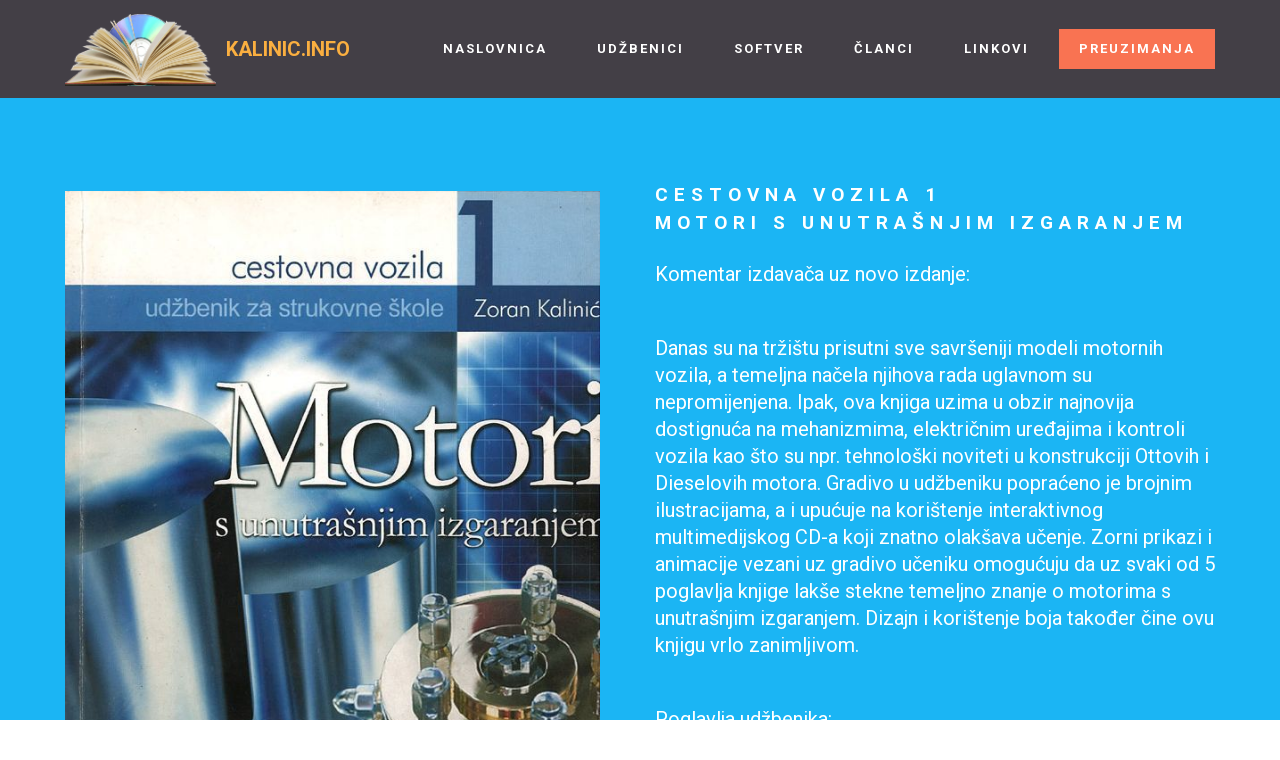

--- FILE ---
content_type: text/html
request_url: https://www.kalinic.info/2_2_cv1_motori.html
body_size: 5724
content:
<!DOCTYPE html>
<html  >
<head>
  <!-- Site made with Mobirise Website Builder v6.0.1, https://mobirise.com -->
  <meta charset="UTF-8">
  <meta http-equiv="X-UA-Compatible" content="IE=edge">
  <meta name="generator" content="Mobirise v6.0.1, mobirise.com">
  <meta name="viewport" content="width=device-width, initial-scale=1, minimum-scale=1">
  <link rel="shortcut icon" href="assets/images/cdbook.gif" type="image/x-icon">
  <meta name="description" content="Zoran Kalinić: Udžbenici i softver za nastavu za strukovne škole u strojarskoj struci - Cestovna vozila 1 - Motori s unutrašnjim izgaranjem">
  
  
  <title>Zoran Kalinić - Cestovna vozila 1 - Motori s unutrašnjim izgaranjem</title>
  <link rel="stylesheet" href="https://fonts.googleapis.com/css?family=Roboto:700,400&subset=cyrillic,latin,greek,vietnamese">
  <link rel="stylesheet" href="assets/bootstrap/css/bootstrap.min.css">
  <link rel="stylesheet" href="assets/mobirise/css/style.css">
  <link rel="preload" as="style" href="assets/mobirise/css/mbr-additional.css?v=FpNVrH"><link rel="stylesheet" href="assets/mobirise/css/mbr-additional.css?v=FpNVrH" type="text/css">

  
  
  
</head>
<body>
  
  <section class="mbr-navbar mbr-navbar--freeze mbr-navbar--absolute mbr-navbar--sticky mbr-navbar--auto-collapse" id="ext_menu-52" data-rv-view="88">
    <div class="mbr-navbar__section mbr-section">
        <div class="mbr-section__container container">
            <div class="mbr-navbar__container">
                <div class="mbr-navbar__column mbr-navbar__column--s mbr-navbar__brand">
                    <span class="mbr-navbar__brand-link mbr-brand mbr-brand--inline">
                        <span class="mbr-brand__logo"><a href="http://www.kalinic.info/"><img src="assets/images/cdbook.gif" class="mbr-navbar__brand-img mbr-brand__img" alt="kalinic.info" title="Udžbenici i softver za nastavu"></a></span>
                        <span class="mbr-brand__name"><a class="mbr-brand__name text-warning" href="http://www.kalinic.info/">KALINIC.INFO</a></span>
                    </span>
                </div>
                <div class="mbr-navbar__hamburger mbr-hamburger"><span class="mbr-hamburger__line"></span></div>
                <div class="mbr-navbar__column mbr-navbar__menu">
                    <nav class="mbr-navbar__menu-box mbr-navbar__menu-box--inline-right">
                        <div class="mbr-navbar__column">
                            <ul class="mbr-navbar__items mbr-navbar__items--right float-left mbr-buttons mbr-buttons--freeze mbr-buttons--right btn-decorator mbr-buttons--active"><li class="mbr-navbar__item"><a class="mbr-buttons__link btn text-white" href="index.html">NASLOVNICA</a></li><li class="mbr-navbar__item"><a class="mbr-buttons__link btn text-white" href="udzbenici.html">UDŽBENICI</a></li> <li class="mbr-navbar__item"><a class="mbr-buttons__link btn text-white" href="softver.html">SOFTVER</a></li> <li class="mbr-navbar__item"><a class="mbr-buttons__link btn text-white" href="clanci.html">ČLANCI</a></li> <li class="mbr-navbar__item"><a class="mbr-buttons__link btn text-white" href="links.html">LINKOVI</a></li></ul>                            
                            <ul class="mbr-navbar__items mbr-navbar__items--right mbr-buttons mbr-buttons--freeze mbr-buttons--right btn-inverse mbr-buttons--active"><li class="mbr-navbar__item"><a class="mbr-buttons__btn btn btn-danger" href="preuzimanja.html">PREUZIMANJA</a></li>   </ul>
                        </div>
                    </nav>
                </div>
            </div>
        </div>
    </div>
</section>

<section class="mbr-section mbr-section--relative mbr-after-navbar" id="msg-box4-50" data-rv-view="90" style="background-color: rgb(27, 181, 244);">
    
    <div class="mbr-section__container mbr-section__container--isolated container" style="padding-top: 93px; padding-bottom: 93px;">
        <div class="row">
            <div class="mbr-box mbr-box--fixed mbr-box--adapted">
                <div class="mbr-box__magnet mbr-box__magnet--top-right mbr-section__left col-sm-6 image-size" style="width: 50%;">
                    <figure class="mbr-figure mbr-figure--adapted mbr-figure--caption-inside-bottom mbr-figure--full-width"><img src="assets/images/cv1-600x888-51.jpg" class="mbr-figure__img" alt="Motori SUI" title="Motori s unutrašnjim izgaranjem"></figure>
                </div>
                <div class="mbr-box__magnet mbr-class-mbr-box__magnet--center-left col-sm-6 content-size mbr-section__right">
                    <div class="mbr-section__container mbr-section__container--middle">
                        <div class="mbr-header mbr-header--auto-align mbr-header--wysiwyg">
                            <h3 class="mbr-header__text">CESTOVNA VOZILA 1<br>MOTORI S UNUTRAŠNJIM IZGARANJEM</h3>
                            
                        </div>
                    </div>
                    <div class="mbr-section__container mbr-section__container--middle">
                        <div class="mbr-article mbr-article--auto-align mbr-article--wysiwyg"><p>Komentar izdavača uz novo izdanje:</p><p><br></p><p>Danas su na tržištu prisutni sve savršeniji modeli motornih vozila, a temeljna načela njihova rada uglavnom su nepromijenjena. Ipak, ova knjiga uzima u obzir najnovija dostignuća na mehanizmima, električnim uređajima i kontroli vozila kao što su npr. tehnološki noviteti u konstrukciji Ottovih i Dieselovih motora. Gradivo u udžbeniku popraćeno je brojnim ilustracijama, a i upućuje na korištenje interaktivnog multimedijskog CD-a koji znatno olakšava učenje. Zorni prikazi i animacije vezani uz gradivo učeniku omogućuju da uz svaki od 5 poglavlja knjige lakše stekne temeljno znanje o motorima s unutrašnjim izgaranjem. Dizajn i korištenje boja također čine ovu knjigu vrlo zanimljivom.</p><p><br></p><p>Poglavlja udžbenika:</p><p>I. TOPLINA</p><p>II. MOTOR S UNUTRAŠNJIM IZGARANJEM</p><p>III. GORIVA I IZGARANJE</p><p>IV. ČETVEROTAKTNI OTO MOTOR</p><p>V. ČETVEROTAKTNI DIZEL MOTOR</p><p><em><strong><br></strong></em></p><ul><li><em><strong><a href="https://www.kalinic.info/za_profesore/ANIMA.zip" class="text-primary">Preuzmite besplatno softver za nastavu</a></strong></em><br></li></ul><p><br></p></div>
                    </div>
                    <div class="mbr-section__container">
                        <div class="mbr-buttons mbr-buttons--auto-align btn-inverse"><a class="mbr-buttons__btn btn btn-lg btn-default" href="2_2_cv1_motori_CD.html">PREGLEDAJ CD</a> <a class="mbr-buttons__btn btn btn-lg btn-warning" href="https://shop.skolskaknjiga.hr/search.php?search_query=Kalini%C4%87" target="_blank">KUPI UDŽBENIK</a> </div>
                    </div>
                </div>
                
            </div>
        </div>
    </div>
</section>

<section class="mbr-section mbr-section--relative mbr-section--fixed-size" id="content5-51" data-rv-view="93" style="background-color: rgb(38, 80, 128);">
    
    <div class="mbr-section__container container mbr-section__container--first" style="padding-top: 93px;">
        <div class="mbr-header mbr-header--wysiwyg row">
            <div class="col-sm-8 col-sm-offset-2">
                <h3 class="mbr-header__text">SADRŽAJ</h3>
                
            </div>
        </div>
    </div>
    <div class="mbr-section__container container mbr-section__container--middle">
        <div class="row">
            <div class="mbr-article mbr-article--wysiwyg col-sm-8 col-sm-offset-2"><p>I. TOPLINA</p><p><br></p><p>&nbsp; &nbsp; 1. Osnovni pojmovi i definicije</p><p>&nbsp; &nbsp; 2. Agregatna stanja</p><p>&nbsp; &nbsp; ... 2.1 Promjene agregatnih stanja</p><p>&nbsp; &nbsp; 3. Pare i plinovi</p><p>&nbsp; &nbsp; 4. Veličine stanja</p><p>&nbsp; &nbsp; ...4.1 Tlak</p><p>&nbsp; &nbsp; ...4.2 Temperatura</p><p>&nbsp; &nbsp; ...4.3 Volumen (obujam)</p><p>&nbsp; &nbsp; 5. Jednadžba stanja plina (opći plinski zakon)</p><p>&nbsp; &nbsp; ...5.1 Boyle-Mariotteov zakon</p><p>&nbsp; &nbsp; ...5.2 Gay-Lussacov zakon</p><p>&nbsp; &nbsp; 6. Promjene stanja idealnih plinova</p><p>&nbsp; &nbsp; ...6.1 p - V dijagram</p><p>&nbsp; &nbsp; ...6.2 Promjena stanja pri stalnom obujmu</p><p>&nbsp; &nbsp; ...6.3 Promjena stanja pri stalnom tlaku</p><p>&nbsp; &nbsp; ...6.4 Promjena stanja pri stalnoj temperaturi</p><p>&nbsp; &nbsp; ...6.5 promjena stanja bez izmjene topline</p><p>&nbsp; &nbsp; ...6.6 Politropska promjena stanja</p><p><br></p><p>II. MOTOR S UNUTRAŠNJIM IZGARANJEM</p><p><br></p><p>&nbsp; &nbsp; 1.Transformacija energije</p><p>&nbsp; &nbsp; 2. Osnovni dijelovi motora SUI</p><p>&nbsp; &nbsp; 3. Kutovi koljenastog vratila i krajnji položaji klipa</p><p>&nbsp; &nbsp; 4. Vrste motora SUI</p><p>&nbsp; &nbsp; 5. Taktovi rada četverotaktnih motora SUI</p><p>&nbsp; &nbsp; ...5.1 Taktovi četverotaktnog Oto motora i njegov idealni p-V dijagram</p><p>&nbsp; &nbsp; ...5.2 Taktovi četverotaktnog Dizel motora i njegov idealni p-V dijagram</p><p>&nbsp; &nbsp; ...5.3 Princip rada dvotaktnog benzinskog motora i njegov p-V dijagram</p><p>&nbsp; &nbsp; ...5.4 Princip rada četverotaktnog Vankel motora</p><p><br></p><p>III. GORIVA I IZGARANJE</p><p><br></p><p>&nbsp; &nbsp; 1. Osnovna svojstva goriva</p><p>&nbsp; &nbsp; ...Toplinska vrijednost goriva</p><p>&nbsp; &nbsp; ...Temperatura samozapaljenja</p><p>&nbsp; &nbsp; ...Temperatura skrućivanja</p><p>&nbsp; &nbsp; ...Toplina isparavanja</p><p>&nbsp; &nbsp; ...Gustoća goriva</p><p>&nbsp; &nbsp; ...Oktanski broj</p><p>&nbsp; &nbsp; ...Cetanski broj</p><p>&nbsp; &nbsp; ...Potrebna količina zraka za izgaranje goriva</p><p>&nbsp; &nbsp; ...Brzina izgaranja smjese goriva i zraka i detonativno izgaranje</p><p>&nbsp; &nbsp; 2. Goriva za motore SUI</p><p>&nbsp; &nbsp; ...Benzin</p><p>&nbsp; &nbsp; ...Petrolej</p><p>&nbsp; &nbsp; ...Benzen</p><p>&nbsp; &nbsp; ...Alkohol</p><p>&nbsp; &nbsp; ...Metan (Zemni plin, Tekući prirodni plin ili Stlačeni prirodni plin)</p><p>&nbsp; &nbsp; ...Tekući naftni plin (TNP)</p><p>&nbsp; &nbsp; ...Plinsko ulje ( Dizel gorivo)</p><p>&nbsp; &nbsp; 3. Ispušni plinovi</p><p>&nbsp; &nbsp; ...3.1 Sastav ispušnih plinova</p><p>&nbsp; &nbsp; ...3.2 Mjere za smanjenje emisije štetnih plinova</p><p>&nbsp; &nbsp; ...3.3 Kataliza i katalizatori</p><p>&nbsp; &nbsp; ........a) osnovni pojmovi</p><p>&nbsp; &nbsp; ........b) Izvedbe katalizatora za motorna vozila</p><p>&nbsp; &nbsp; ................Keramički katalizatori</p><p>&nbsp; &nbsp; ................Metalni katalizatori</p><p><br></p><p><br></p><p>IV. ČETVEROTAKTNI OTO MOTOR</p><p><br></p><p>&nbsp; &nbsp; 1. Rad četverotaktnog OTO motora</p><p>&nbsp; &nbsp; ...1.1 Prvi takt – USIS</p><p>&nbsp; &nbsp; ...1.2 Drugi takt – KOMPRESIJA</p><p>&nbsp; &nbsp; ...1.3 Treći takt – EKSPANZIJA</p><p>&nbsp; &nbsp; ........Snaga motora</p><p>&nbsp; &nbsp; ........Moment motora</p><p>&nbsp; &nbsp; ........Dijagrami motora</p><p>&nbsp; &nbsp; ...1.4 Četvrti takt – ISPUH</p><p>&nbsp; &nbsp; 2. Indikatorski dijagrami četverotaktnog OTO motora</p><p>&nbsp; &nbsp; ...2.1 p–V dijagram četverotaktnog OTO motora</p><p>&nbsp; &nbsp; ...2.2 p-r dijagram četverotaktnog OTO motora (razvijeni indikatorski dijagram)</p><p>&nbsp; &nbsp; 3. Piprema gorive smjese kod OTO motora</p><p>&nbsp; &nbsp; ...3.1 Usisavanje goriva u struju zraka</p><p>&nbsp; &nbsp; ......3.1.1 Uređaj za stalnu visinu goriva</p><p>&nbsp; &nbsp; ......3.1.2 Uređaj za normalan rad motora</p><p>&nbsp; &nbsp; ......3.1.3 Uređaj za rad motora u praznom hodu</p><p>&nbsp; &nbsp; ......3.1.4 Uređaj za prijelaz s praznog hoda na normalan rad motora</p><p>&nbsp; &nbsp; ......3.1.5 Uređaj za puno opterećenje motora</p><p>&nbsp; &nbsp; ......3.1.6 Uređaj za naglo ubrzanje</p><p>&nbsp; &nbsp; ......3.1.7 Uređaj za pokretanje hladnog motora</p><p>&nbsp; &nbsp; ...3.2. Ubrizgavanje goriva u struju zraka</p><p>&nbsp; &nbsp; ......3.2.1 Centralno ubrizgavanje goriva u struju zraka</p><p>&nbsp; &nbsp; ......3.2.1.1 Mono – Jetronic</p><p>&nbsp; &nbsp; ......3.2.2 Pojedinačno ubrizgavanje goriva u struju zraka</p><p>&nbsp; &nbsp; ..................A) K – Jetronic</p><p>&nbsp; &nbsp; ............................Osnovni dijelovi</p><p>&nbsp; &nbsp; ............................Spremnik goriva</p><p>&nbsp; &nbsp; ............................Visokotlačna pumpa</p><p>&nbsp; &nbsp; ............................Hidraulični akumulator tlaka</p><p>&nbsp; &nbsp; ............................Filtar goriva</p><p>&nbsp; &nbsp; ............................Mjerilo količine zraka i hidraulični razvodnik</p><p>&nbsp; &nbsp; ............................Razvodni klip i diferencijalni ventili</p><p>&nbsp; &nbsp; ............................Regulator tlaka goriva</p><p>&nbsp; &nbsp; ............................Termo regulator upravljačkog tlaka</p><p>&nbsp; &nbsp; ............................Brizgaljka</p><p>&nbsp; &nbsp; ............................Zasun dodatnog zraka</p><p>&nbsp; &nbsp; ............................Ventil za pokretanje hladnog motora</p><p>&nbsp; &nbsp; ............................Termo prekidač ubrizgavanja dodatnog goriva</p><p>&nbsp; &nbsp; ............................Režimi rada motora</p><p>&nbsp; &nbsp; ............................Normalan rad motora</p><p>&nbsp; &nbsp; ............................Prazan hod motora</p><p>&nbsp; &nbsp; ............................Prijelaz s praznog hoda na normalan rad motora i puno opterećenje motora</p><p>&nbsp; &nbsp; ............................Pokretanje hladnog motora</p><p>&nbsp; &nbsp; ............................Lambda sonda</p><p>&nbsp; &nbsp; ............................Termo regulator s podtlačnim priključkom</p><p>&nbsp; &nbsp; ............................Prekidač na zaklopci</p><p>&nbsp; &nbsp; ..................B) KE – Jetronic</p><p>&nbsp; &nbsp; ...........................Regulator sustavnog i upravljačkog tlaka</p><p>&nbsp; &nbsp; ...........................Hidraulični razvodnik</p><p>&nbsp; &nbsp; ...........................Elektromagnetni ventil</p><p>&nbsp; &nbsp; ...........................Potenciometar na ploči mjerila količine zraka</p><p>&nbsp; &nbsp; ...........................Upravljačka jedinica</p><p>&nbsp; &nbsp; ...........................Dodavanje zraka u mlaz goriva</p><p>&nbsp; &nbsp; ...................C) L – Jetronic</p><p>&nbsp; &nbsp; ...........................Mjerilo količine zraka</p><p>&nbsp; &nbsp; ...........................Regulator tlaka</p><p>&nbsp; &nbsp; ...........................Električna brizgaljka</p><p>&nbsp; &nbsp; ...........................Režimi rada motora</p><p>&nbsp; &nbsp; ...........................Pokretanje hladnog motora i zagrijavanje motora</p><p>&nbsp; &nbsp; ...........................Prazan hod motora</p><p>&nbsp; &nbsp; ...........................Prijelaz s praznog hoda na djelomično opterećenje</p><p>&nbsp; &nbsp; ...........................Normalan rad motora</p><p>&nbsp; &nbsp; ...........................Puno opterećenje motora</p><p>&nbsp; &nbsp; ...........................Naglo ubrzanje</p><p>&nbsp; &nbsp; ...........................Druge izvedbe L-Jetronica</p><p>&nbsp; &nbsp; ...3.3 Neposredno ubrizgavanje goriva u cilindar motora</p><p>&nbsp; &nbsp; ...3.4 Pogon motora stlačenim prirodnim plinom (SPP-metanom) i ukapljenim naftnim plinom (UNP)</p><p>&nbsp; &nbsp; 4. Paljenje smjese kod OTO motora</p><p>&nbsp; &nbsp; ...4.1 Kontaktno platinsko paljenje</p><p>&nbsp; &nbsp; ......4.1.1 Akumulator</p><p>&nbsp; &nbsp; ......4.1.2 Indukcijski svitak (bobina)</p><p>&nbsp; &nbsp; ......4.1.3 Prekidač primarnog strujnog kruga (platine)</p><p>&nbsp; &nbsp; ......4.1.4 Kondenzator</p><p>&nbsp; &nbsp; ......4.1.5 Razvodnik paljenja</p><p>&nbsp; &nbsp; ......4.1.6 Svjećice</p><p>&nbsp; &nbsp; ......4.1.7 Podešavanje točke paljenja</p><p>&nbsp; &nbsp; ...............a) Ručno podešavanje paljenja</p><p>&nbsp; &nbsp; ..........................Podešavanje paljenja pomoću stroboskopske svjetiljke</p><p>&nbsp; &nbsp; ..........................Podešavanje paljenja pomoću probne lampice</p><p>&nbsp; &nbsp; ..........................Podešavanje paljenja pomoću iskre visokonaponskog kabla</p><p>&nbsp; &nbsp; ...............b) Automatsko podešavanje paljenja</p><p>&nbsp; &nbsp; ..........................Centrifugalni regulator paljenja</p><p>&nbsp; &nbsp; ..........................Pneumatski regulator paljenja</p><p>&nbsp; &nbsp; ...4.2 Kontaktno tranzistorsko paljenje</p><p>&nbsp; &nbsp; ...4.3 Bezkontaktno tranzistorsko paljenje</p><p>&nbsp; &nbsp; ......4.3.1 Indukcijski uređaj za iniciranje paljenja</p><p>&nbsp; &nbsp; ......4.3.2 Hallov uređaj za iniciranje paljenja</p><p>&nbsp; &nbsp; ...4.4 Elektroničko paljenje s mehaničkim razvođenjem visokog napona</p><p>&nbsp; &nbsp; ......4.4.1 Indukcijsko mjerilo broja okretaja i osjetilo položaja radilice na radilici motora</p><p>&nbsp; &nbsp; ......4.4.2 Uređaj za iniciranje paljenja na bregastom vratilu</p><p>&nbsp; &nbsp; ......4.4.3 Uređaji za iniciranje paljenja s dvojnom funkcijom</p><p>&nbsp; &nbsp; ......4.4.4 Optičko mjerilo broja okretaja i osjetilo položaja radilice</p><p>&nbsp; &nbsp; ......4.4.5 Pokazatelji opterećenja motora</p><p>&nbsp; &nbsp; ......4.4.6 Senzor udaraca (detonacija) u motoru</p><p>&nbsp; &nbsp; ...4.5 Potpuno elektroničko paljenje</p><p>&nbsp; &nbsp; ......4.5.1 DIS bobina s dvije istovremene iskre</p><p>&nbsp; &nbsp; ......4.5.2 Pojedinačne bobine za svaki cilindar</p><p>&nbsp; &nbsp; ......4.5.3 DIS bobina s odvojenim iskrama</p><p>&nbsp; &nbsp; ...4.6 Ostali načini paljenja</p><p>&nbsp; &nbsp; ......4.6.1 Magnetno paljenje</p><p>&nbsp; &nbsp; ......4.6.2 Potpuno elektroničko paljenje s dvije svjećice po cilindru</p><p>&nbsp; &nbsp; ......4.6.3 Visokonaponsko kondenzatorsko paljenje</p><p>&nbsp; &nbsp; ......4.6.4 Potpuno elektroničko pojedinačno visokonaponsko kondenzatorsko paljenje</p><p>&nbsp; &nbsp; ......4.6.5 Uređaj za paljenje izmjeničnom strujom</p><p>&nbsp; &nbsp; ......4.6.6 Sustavi paljenja u razvoju</p><p>&nbsp; &nbsp; ...4.7 Kombinirani elektronički sustavi za paljenje i ubrizgavanje goriva (Motronic)</p><p><br></p><p>V. ČETVEROTAKTNI DIZEL MOTOR</p><p><br></p><p>&nbsp; &nbsp; 1.Rad četverotaktnog DIZEL motora</p><p>&nbsp; &nbsp; ......Prvi takt – USIS</p><p>&nbsp; &nbsp; ......Drugi takt - KOMPRESIJA</p><p>&nbsp; &nbsp; ......Treći takt – EKSPANZIJA</p><p>&nbsp; &nbsp; ......Četvrti takt – ISPUH</p><p>&nbsp; &nbsp; 2. Miješanje goriva i zraka kod dizel motora</p><p>&nbsp; &nbsp; ...2.1 Dizel motori s izravnim ubrizgavanjem</p><p>&nbsp; &nbsp; ...2.2 Dizel motori s pretkomorom u glavi motora</p><p>&nbsp; &nbsp; ...2.3 Dizel motori s vrtložnom pretkomorom u glavi motora</p><p>&nbsp; &nbsp; ...2.4 Dizel motri s izravnim ubrizgavanjem i vrtložnom komorom u klipu motora</p><p>&nbsp; &nbsp; 3. Priprema gorive smjese</p><p>&nbsp; &nbsp; ...3.1 Tlak ubrizgavanja</p><p>&nbsp; &nbsp; ...3.2 Smjer ubrizgavanja</p><p>&nbsp; &nbsp; ...3.3 Količina usisanog zraka</p><p>&nbsp; &nbsp; ...3.4 Cetanska vrijednost goriva</p><p>&nbsp; &nbsp; ...3.5 Početak tlačenja i početak ubrizgavanja</p><p>&nbsp; &nbsp; ...3.6 Ubrizgavanje i kašnjenje samozapaljenja</p><p>&nbsp; &nbsp; ...3.7 Trajanje ubrizgavanja</p><p>&nbsp; &nbsp; 4. Sustavi ubrizgavanja kod dizel motora</p><p>&nbsp; &nbsp; ...4.1 Mehanički sustavi</p><p>&nbsp; &nbsp; ...4.2 Visokotlačne pumpe</p><p>&nbsp; &nbsp; ......4.2.1 Visokotlačna klipna redna pumpa</p><p>&nbsp; &nbsp; ......................Osnovni dijelovi</p><p>&nbsp; &nbsp; ......................Princip rada</p><p>&nbsp; &nbsp; ......................Centrifugalni regulator</p><p>&nbsp; &nbsp; ......................Pneumatski regulator</p><p>&nbsp; &nbsp; ......................Gašenje motora</p><p>&nbsp; &nbsp; ......................Regulatori kuta ubrizgavanja</p><p>&nbsp; &nbsp; ......................Ručni regulator kuta ubrizgavanja</p><p>&nbsp; &nbsp; ......................Centrifugalni regulator kuta ubrizgavanja</p><p>&nbsp; &nbsp; ......4.2.2 Visokotlačna radijalna razvodna pumpa</p><p>&nbsp; &nbsp; ......4.2.3 Visokotlačna aksijalna razvodna pumpa</p><p>&nbsp; &nbsp; ...4.3 Mehanički sustavi s elektroničkim upravljanjem (EDC/DDE)</p><p>&nbsp; &nbsp; ......4.3.1 Elektronička kontrola ubrizgavanja kod visokotlačne klipne redne pumpe</p><p>&nbsp; &nbsp; ......4.3.2 Elektronička kontrola ubrizgavanja kod visokotlačne radijalne razvodne pumpe</p><p>&nbsp; &nbsp; ......4.3.3 Elektronička kontrola ubrizgavanja kod visokotlačne aksijalne razvodne pumpe</p><p>&nbsp; &nbsp; ...4.4 Potpuno elektronički upravljana pumpa visokog tlaka (EPIC)</p><p>&nbsp; &nbsp; ...4.5 Potpuno elektronički sustavi ubrizgavanja s pojedinačnim pumpama</p><p>&nbsp; &nbsp; ......4.5.1 Sustav pumpa-brizgaljka (PDE)</p><p>&nbsp; &nbsp; ......4.5.2 Sustav ubrizgavanja s pumpom u vodu (PLD)</p><p>&nbsp; &nbsp; ...4.6 Potpuno elektronički sustav s razvodnom cijevi (Common rail sustav)</p><p>&nbsp; &nbsp; 5. Pokretanje automobilskih dizel motora</p></div>
        </div>
    </div>
    <div class="mbr-section__container container mbr-section__container--last" style="padding-bottom: 93px;">
        <div class="row">
            <div class="col-sm-8 col-sm-offset-2">
                <div class="mbr-buttons mbr-buttons--center btn-inverse"><a class="mbr-buttons__btn btn btn-lg btn-danger" href="2_2_motori_CD.html">PREGLEDAJ CD</a> <a class="mbr-buttons__btn btn btn-lg btn-warning" href="http://www.skolskaknjiga.hr/hrv/page.asp?item=021015&act=more">KUPI UDŽBENIK</a></div>
            </div>
        </div>
    </div>
</section>

<section class="mbr-section mbr-section--relative mbr-section--fixed-size" id="contacts1-53" data-rv-view="96" style="background-color: rgb(67, 63, 70);">
    
    <div class="mbr-section__container container">
        <div class="mbr-contacts mbr-contacts--wysiwyg row" style="padding-top: 45px; padding-bottom: 45px;">
            <div class="col-sm-4">
                <div><a href="softver.html"><img src="assets/images/cdbook.gif" class="mbr-contacts__img mbr-contacts__img--left" alt="E books" title="Softver za nastavu"></a></div>
            </div>
            <div class="col-sm-8">
                <div class="row">
                    <div class="col-sm-4">
                        <p class="mbr-contacts__text"><strong>ADRESA</strong><br>Zoran Kalinić<br>Gromačine 24<br>
51512 Njivice</p>
                    </div>
                    <div class="col-sm-4">
                        <p class="mbr-contacts__text"><strong>KONTAKTI</strong><br>
Email: zoran (at) kalinic.info<br>
Telefon: 095 826 89 10<br><a href="kontakt.html" class="text-white">POŠALJI PORUKU</a></p>
                    </div>
                    <div class="col-sm-4"><p class="mbr-contacts__text"><strong>LINKOVI</strong></p><ul class="mbr-contacts__list"><li><a href="http://kalinic-krk.com/" target="_blank" class="text-warning">kalinic-krk.com</a><a href="http://kalinic-krk.com/" target="_blank" class="text-danger"></a></li><li><a href="http://apartmanikalinicnjivice.hr/" target="_blank" class="text-warning">apartmanikalinicnjivice.hr</a><a class="mbr-contacts__link text-gray" href="https://mobirise.com/mobirise-free-win.zip"></a></li><li><a href="http://krkholiday.com/" target="_blank" class="text-warning">krkholiday.com</a></li></ul></div>
                </div>
            </div>
        </div>
    </div>
</section>


<script src="assets/web/assets/jquery/jquery.min.js"></script>
  <script src="assets/web/assets/bootstrap3-migrate/bootstrap.min.js"></script>
  <script src="assets/smooth-scroll/smooth-scroll.js"></script>
  <script src="assets/mobirise/js/script.js"></script>
  
  
  
</body>
</html>

--- FILE ---
content_type: text/css
request_url: https://www.kalinic.info/assets/mobirise/css/mbr-additional.css?v=FpNVrH
body_size: 2138
content:
@import url(https://fonts.googleapis.com/css?family=Oxygen:400,300,700);
#ext_menu-4 .mbr-brand__name {
  font-size: 16px;
}
#ext_menu-4.mbr-navbar--stuck .mbr-navbar__section {
  background: #433f46;
}
#ext_menu-4 .mbr-navbar__section {
  background: #433f46;
}
#ext_menu-4 .mbr-navbar__hamburger {
  color: #ffffff;
}
#ext_menu-4 .mbr-brand__name a {
  font-size: 20px;
}
#slider-1 H1 {
  text-align: center;
  color: #b8312f;
}
#slider-1 P {
  text-align: center;
  color: #b8312f;
}
#ext_menu-3 .mbr-brand__name {
  font-size: 16px;
}
#ext_menu-3.mbr-navbar--stuck .mbr-navbar__section {
  background: #433f46;
}
#ext_menu-3 .mbr-navbar__section {
  background: #433f46;
}
#ext_menu-3 .mbr-navbar__hamburger {
  color: #ffffff;
}
#ext_menu-3 .mbr-brand__name a {
  font-size: 20px;
}
#ext_menu-8 .mbr-brand__name {
  font-size: 16px;
}
#ext_menu-8.mbr-navbar--stuck .mbr-navbar__section {
  background: #433f46;
}
#ext_menu-8 .mbr-navbar__section {
  background: #433f46;
}
#ext_menu-8 .mbr-navbar__hamburger {
  color: #ffffff;
}
#ext_menu-8 .mbr-brand__name a {
  font-size: 20px;
}
#ext_menu-15 .mbr-brand__name {
  font-size: 16px;
}
#ext_menu-15.mbr-navbar--stuck .mbr-navbar__section {
  background: #433f46;
}
#ext_menu-15 .mbr-navbar__section {
  background: #433f46;
}
#ext_menu-15 .mbr-navbar__hamburger {
  color: #ffffff;
}
#ext_menu-15 .mbr-brand__name a {
  font-size: 20px;
}
#ext_menu-21 .mbr-brand__name {
  font-size: 16px;
}
#ext_menu-21.mbr-navbar--stuck .mbr-navbar__section {
  background: #433f46;
}
#ext_menu-21 .mbr-navbar__section {
  background: #433f46;
}
#ext_menu-21 .mbr-navbar__hamburger {
  color: #ffffff;
}
#ext_menu-21 .mbr-brand__name a {
  font-size: 20px;
}
#ext_menu-28 .mbr-brand__name {
  font-size: 16px;
}
#ext_menu-28.mbr-navbar--stuck .mbr-navbar__section {
  background: #433f46;
}
#ext_menu-28 .mbr-navbar__section {
  background: #433f46;
}
#ext_menu-28 .mbr-navbar__hamburger {
  color: #ffffff;
}
#ext_menu-28 .mbr-brand__name a {
  font-size: 20px;
}
#content5-50 .mbr-header .mbr-header__text {
  text-align: center;
  color: #fff;
}
#content5-50 .mbr-header .mbr-header__subtext {
  text-align: center;
  color: #fff;
}
#content5-50 .mbr-article {
  color: #fff;
}
#content5-50 .mbr-article P {
  text-align: center;
  font-size: 20px;
}
#ext_menu-19 .mbr-brand__name {
  font-size: 16px;
}
#ext_menu-19.mbr-navbar--stuck .mbr-navbar__section {
  background: #433f46;
}
#ext_menu-19 .mbr-navbar__section {
  background: #433f46;
}
#ext_menu-19 .mbr-navbar__hamburger {
  color: #ffffff;
}
#ext_menu-19 .mbr-brand__name a {
  font-size: 20px;
}
#msg-box4-22 .mbr-header__text {
  color: #ffffff;
}
#msg-box4-22 .mbr-header__subtext {
  color: #ffffff;
}
#msg-box4-22 .mbr-article {
  color: #ffffff;
}
#msg-box4-22 .mbr-article P {
  text-align: left;
  font-size: 20px;
}
#content5-30 .mbr-header .mbr-header__text {
  text-align: center;
  color: #fff;
}
#content5-30 .mbr-header .mbr-header__subtext {
  text-align: center;
  color: #fff;
}
#content5-30 .mbr-article {
  color: #fff;
}
#content5-30 .mbr-article P {
  font-size: 20px;
}
#ext_menu-33 .mbr-brand__name {
  font-size: 16px;
}
#ext_menu-33.mbr-navbar--stuck .mbr-navbar__section {
  background: #433f46;
}
#ext_menu-33 .mbr-navbar__section {
  background: #433f46;
}
#ext_menu-33 .mbr-navbar__hamburger {
  color: #ffffff;
}
#ext_menu-33 .mbr-brand__name a {
  font-size: 20px;
}
#msg-box5-39 .mbr-header__text {
  color: #ffffff;
}
#msg-box5-39 .mbr-header__subtext {
  color: #ffffff;
}
#msg-box5-39 .mbr-article {
  color: #27aae0;
}
#msg-box5-39 .mbr-article P {
  color: #ffffff;
  font-size: 20px;
  text-align: left;
}
#msg-box5-39 .mbr-article UL {
  font-size: 20px;
  color: #000000;
}
#ext_menu-33 .mbr-brand__name {
  font-size: 16px;
}
#ext_menu-33.mbr-navbar--stuck .mbr-navbar__section {
  background: #433f46;
}
#ext_menu-33 .mbr-navbar__section {
  background: #433f46;
}
#ext_menu-33 .mbr-navbar__hamburger {
  color: #ffffff;
}
#ext_menu-33 .mbr-brand__name a {
  font-size: 20px;
}
#msg-box5-32 .mbr-header__text {
  color: #ffffff;
  font-size: 20px;
}
#msg-box5-32 .mbr-header__subtext {
  color: #ffffff;
}
#msg-box5-32 .mbr-article {
  color: #e25041;
}
#msg-box5-32 .mbr-article P {
  color: #ffffff;
  font-size: 20px;
}
#msg-box5-32 .mbr-article UL {
  font-size: 20px;
  color: #f97352;
}
#ext_menu-30 .mbr-brand__name {
  font-size: 16px;
}
#ext_menu-30.mbr-navbar--stuck .mbr-navbar__section {
  background: #433f46;
}
#ext_menu-30 .mbr-navbar__section {
  background: #433f46;
}
#ext_menu-30 .mbr-navbar__hamburger {
  color: #ffffff;
}
#ext_menu-30 .mbr-brand__name a {
  font-size: 20px;
}
#msg-box4-28 .mbr-header__text {
  color: #ffffff;
  font-size: 23px;
}
#msg-box4-28 .mbr-header__subtext {
  color: #ffffff;
}
#msg-box4-28 .mbr-article {
  color: #ffffff;
}
#msg-box4-28 .mbr-article P {
  text-align: left;
  font-size: 20px;
}
#content5-29 .mbr-header .mbr-header__text {
  text-align: center;
  color: #fff;
}
#content5-29 .mbr-header .mbr-header__subtext {
  text-align: center;
  color: #fff;
}
#content5-29 .mbr-article {
  color: #fff;
}
#content5-29 .mbr-article P {
  font-size: 20px;
}
#ext_menu-37 .mbr-brand__name {
  font-size: 16px;
}
#ext_menu-37.mbr-navbar--stuck .mbr-navbar__section {
  background: #433f46;
}
#ext_menu-37 .mbr-navbar__section {
  background: #433f46;
}
#ext_menu-37 .mbr-navbar__hamburger {
  color: #ffffff;
}
#ext_menu-37 .mbr-brand__name a {
  font-size: 20px;
}
#msg-box4-35 .mbr-header__text {
  color: #ffffff;
  font-size: 20px;
}
#msg-box4-35 .mbr-header__subtext {
  color: #ffffff;
}
#msg-box4-35 .mbr-article {
  color: #ffffff;
}
#msg-box4-35 .mbr-article P {
  text-align: left;
  font-size: 20px;
}
#content5-36 .mbr-header .mbr-header__text {
  text-align: center;
  color: #fff;
}
#content5-36 .mbr-header .mbr-header__subtext {
  text-align: center;
  color: #fff;
}
#content5-36 .mbr-article {
  color: #fff;
}
#content5-36 .mbr-article P {
  font-size: 20px;
}
#ext_menu-40 .mbr-brand__name {
  font-size: 16px;
}
#ext_menu-40.mbr-navbar--stuck .mbr-navbar__section {
  background: #433f46;
}
#ext_menu-40 .mbr-navbar__section {
  background: #433f46;
}
#ext_menu-40 .mbr-navbar__hamburger {
  color: #ffffff;
}
#ext_menu-40 .mbr-brand__name a {
  font-size: 20px;
}
#msg-box5-39 .mbr-header__text {
  color: #ffffff;
  font-size: 16px;
}
#msg-box5-39 .mbr-header__subtext {
  color: #ffffff;
}
#msg-box5-39 .mbr-article {
  color: #ffffff;
}
#msg-box5-39 .mbr-article P {
  color: #ffffff;
  font-size: 20px;
}
#msg-box5-39 .mbr-article UL {
  font-size: 20px;
  color: #f97352;
}
#ext_menu-41 .mbr-brand__name {
  font-size: 16px;
}
#ext_menu-41.mbr-navbar--stuck .mbr-navbar__section {
  background: #433f46;
}
#ext_menu-41 .mbr-navbar__section {
  background: #433f46;
}
#ext_menu-41 .mbr-navbar__hamburger {
  color: #ffffff;
}
#ext_menu-41 .mbr-brand__name a {
  font-size: 20px;
}
#msg-box4-39 .mbr-header__text {
  color: #ffffff;
  font-size: 25px;
}
#msg-box4-39 .mbr-header__subtext {
  color: #ffffff;
}
#msg-box4-39 .mbr-article {
  color: #ffffff;
}
#msg-box4-39 .mbr-article P {
  text-align: left;
  font-size: 20px;
}
#content5-40 .mbr-header .mbr-header__text {
  text-align: center;
  color: #fff;
}
#content5-40 .mbr-header .mbr-header__subtext {
  text-align: center;
  color: #fff;
}
#content5-40 .mbr-article {
  color: #fff;
}
#content5-40 .mbr-article P {
  font-size: 20px;
}
#ext_menu-45 .mbr-brand__name {
  font-size: 16px;
}
#ext_menu-45.mbr-navbar--stuck .mbr-navbar__section {
  background: #433f46;
}
#ext_menu-45 .mbr-navbar__section {
  background: #433f46;
}
#ext_menu-45 .mbr-navbar__hamburger {
  color: #ffffff;
}
#ext_menu-45 .mbr-brand__name a {
  font-size: 20px;
}
#msg-box4-43 .mbr-header__text {
  color: #ffffff;
  font-size: 18px;
}
#msg-box4-43 .mbr-header__subtext {
  color: #ffffff;
}
#msg-box4-43 .mbr-article {
  color: #ffffff;
}
#msg-box4-43 .mbr-article P {
  text-align: left;
  font-size: 20px;
}
#content5-44 .mbr-header .mbr-header__text {
  text-align: center;
  color: #fff;
}
#content5-44 .mbr-header .mbr-header__subtext {
  text-align: center;
  color: #fff;
}
#content5-44 .mbr-article {
  color: #fff;
}
#content5-44 .mbr-article P {
  font-size: 20px;
}
#ext_menu-48 .mbr-brand__name {
  font-size: 16px;
}
#ext_menu-48.mbr-navbar--stuck .mbr-navbar__section {
  background: #433f46;
}
#ext_menu-48 .mbr-navbar__section {
  background: #433f46;
}
#ext_menu-48 .mbr-navbar__hamburger {
  color: #ffffff;
}
#ext_menu-48 .mbr-brand__name a {
  font-size: 20px;
}
#msg-box5-47 .mbr-header__text {
  color: #ffffff;
  font-size: 16px;
}
#msg-box5-47 .mbr-header__subtext {
  color: #ffffff;
}
#msg-box5-47 .mbr-article {
  color: #ffffff;
}
#msg-box5-47 .mbr-article P {
  color: #ffffff;
  font-size: 20px;
}
#msg-box5-47 .mbr-article UL {
  font-size: 20px;
  color: #f97352;
}
#ext_menu-52 .mbr-brand__name {
  font-size: 16px;
}
#ext_menu-52.mbr-navbar--stuck .mbr-navbar__section {
  background: #433f46;
}
#ext_menu-52 .mbr-navbar__section {
  background: #433f46;
}
#ext_menu-52 .mbr-navbar__hamburger {
  color: #ffffff;
}
#ext_menu-52 .mbr-brand__name a {
  font-size: 20px;
}
#msg-box4-50 .mbr-header__text {
  color: #ffffff;
  font-size: 19px;
}
#msg-box4-50 .mbr-header__subtext {
  color: #ffffff;
}
#msg-box4-50 .mbr-article {
  color: #ffffff;
}
#msg-box4-50 .mbr-article P {
  text-align: left;
  font-size: 20px;
  color: #ffffff;
}
#msg-box4-50 .mbr-article UL {
  color: #f7da64;
  font-size: 20px;
}
#content5-51 .mbr-header .mbr-header__text {
  text-align: center;
  color: #fff;
}
#content5-51 .mbr-header .mbr-header__subtext {
  text-align: center;
  color: #fff;
}
#content5-51 .mbr-article {
  color: #fff;
}
#content5-51 .mbr-article P {
  font-size: 20px;
}
#ext_menu-55 .mbr-brand__name {
  font-size: 16px;
}
#ext_menu-55.mbr-navbar--stuck .mbr-navbar__section {
  background: #433f46;
}
#ext_menu-55 .mbr-navbar__section {
  background: #433f46;
}
#ext_menu-55 .mbr-navbar__hamburger {
  color: #ffffff;
}
#ext_menu-55 .mbr-brand__name a {
  font-size: 20px;
}
#msg-box5-54 .mbr-header__text {
  color: #ffffff;
  font-size: 19px;
}
#msg-box5-54 .mbr-header__subtext {
  color: #ffffff;
}
#msg-box5-54 .mbr-article {
  color: #41a85f;
}
#msg-box5-54 .mbr-article P {
  color: #ffffff;
  font-size: 20px;
}
#msg-box5-54 .mbr-article UL {
  font-size: 20px;
  color: #553982;
}
#ext_menu-59 .mbr-brand__name {
  font-size: 16px;
}
#ext_menu-59.mbr-navbar--stuck .mbr-navbar__section {
  background: #433f46;
}
#ext_menu-59 .mbr-navbar__section {
  background: #433f46;
}
#ext_menu-59 .mbr-navbar__hamburger {
  color: #ffffff;
}
#ext_menu-59 .mbr-brand__name a {
  font-size: 20px;
}
#msg-box4-57 .mbr-header__text {
  color: #ffffff;
  font-size: 20px;
}
#msg-box4-57 .mbr-header__subtext {
  color: #ffffff;
}
#msg-box4-57 .mbr-article {
  color: #ffffff;
}
#msg-box4-57 .mbr-article P {
  text-align: left;
  font-size: 20px;
  color: #ffffff;
}
#content5-58 .mbr-header .mbr-header__text {
  text-align: center;
  color: #fff;
}
#content5-58 .mbr-header .mbr-header__subtext {
  text-align: center;
  color: #fff;
}
#content5-58 .mbr-article {
  color: #fff;
}
#content5-58 .mbr-article P {
  font-size: 18px;
}
#ext_menu-65 .mbr-brand__name {
  font-size: 16px;
}
#ext_menu-65.mbr-navbar--stuck .mbr-navbar__section {
  background: #433f46;
}
#ext_menu-65 .mbr-navbar__section {
  background: #433f46;
}
#ext_menu-65 .mbr-navbar__hamburger {
  color: #ffffff;
}
#ext_menu-65 .mbr-brand__name a {
  font-size: 20px;
}
#msg-box5-64 .mbr-header__text {
  color: #ffffff;
  font-size: 19px;
}
#msg-box5-64 .mbr-header__subtext {
  color: #ffffff;
}
#msg-box5-64 .mbr-article {
  color: #efefef;
}
#msg-box5-64 .mbr-article P {
  color: #ffffff;
  font-size: 20px;
}
#msg-box5-64 .mbr-article UL {
  font-size: 20px;
  color: #f97352;
}
#msg-box5-64 .mbr-article LI {
  color: #d14841;
}
#ext_menu-69 .mbr-brand__name {
  font-size: 16px;
}
#ext_menu-69.mbr-navbar--stuck .mbr-navbar__section {
  background: #433f46;
}
#ext_menu-69 .mbr-navbar__section {
  background: #433f46;
}
#ext_menu-69 .mbr-navbar__hamburger {
  color: #ffffff;
}
#ext_menu-69 .mbr-brand__name a {
  font-size: 20px;
}
#msg-box4-67 .mbr-header__text {
  color: #ffffff;
  font-size: 19px;
}
#msg-box4-67 .mbr-header__subtext {
  color: #ffffff;
}
#msg-box4-67 .mbr-article {
  color: #ffffff;
}
#msg-box4-67 .mbr-article P {
  text-align: left;
  font-size: 20px;
  color: #ffffff;
}
#content5-68 .mbr-header .mbr-header__text {
  text-align: center;
  color: #fff;
}
#content5-68 .mbr-header .mbr-header__subtext {
  text-align: center;
  color: #fff;
}
#content5-68 .mbr-article {
  color: #fff;
}
#content5-68 .mbr-article P {
  font-size: 18px;
}
#ext_menu-72 .mbr-brand__name {
  font-size: 16px;
}
#ext_menu-72.mbr-navbar--stuck .mbr-navbar__section {
  background: #433f46;
}
#ext_menu-72 .mbr-navbar__section {
  background: #433f46;
}
#ext_menu-72 .mbr-navbar__hamburger {
  color: #ffffff;
}
#ext_menu-72 .mbr-brand__name a {
  font-size: 20px;
}
#msg-box5-71 .mbr-header__text {
  color: #ffffff;
  font-size: 17px;
}
#msg-box5-71 .mbr-header__subtext {
  color: #ffffff;
}
#msg-box5-71 .mbr-article {
  color: #f7da64;
}
#msg-box5-71 .mbr-article P {
  color: #ffffff;
  font-size: 20px;
}
#msg-box5-71 .mbr-article UL {
  font-size: 20px;
  color: #f97352;
}
#msg-box5-71 .mbr-article LI {
  color: #d14841;
}
#ext_menu-76 .mbr-brand__name {
  font-size: 16px;
}
#ext_menu-76.mbr-navbar--stuck .mbr-navbar__section {
  background: #433f46;
}
#ext_menu-76 .mbr-navbar__section {
  background: #433f46;
}
#ext_menu-76 .mbr-navbar__hamburger {
  color: #ffffff;
}
#ext_menu-76 .mbr-brand__name a {
  font-size: 20px;
}
#msg-box4-74 .mbr-header__text {
  color: #ffffff;
  font-size: 25px;
}
#msg-box4-74 .mbr-header__subtext {
  color: #ffffff;
}
#msg-box4-74 .mbr-article {
  color: #ffffff;
}
#msg-box4-74 .mbr-article P {
  text-align: left;
  font-size: 20px;
  color: #ffffff;
}
#msg-box4-74 .mbr-article UL {
  font-size: 20px;
  text-align: center;
}
#content5-75 .mbr-header .mbr-header__text {
  text-align: center;
  color: #fff;
}
#content5-75 .mbr-header .mbr-header__subtext {
  text-align: center;
  color: #fff;
}
#content5-75 .mbr-article {
  color: #fff;
}
#content5-75 .mbr-article P {
  font-size: 18px;
}
#ext_menu-79 .mbr-brand__name {
  font-size: 16px;
}
#ext_menu-79.mbr-navbar--stuck .mbr-navbar__section {
  background: #433f46;
}
#ext_menu-79 .mbr-navbar__section {
  background: #433f46;
}
#ext_menu-79 .mbr-navbar__hamburger {
  color: #ffffff;
}
#ext_menu-79 .mbr-brand__name a {
  font-size: 20px;
}
#msg-box5-78 .mbr-header__text {
  color: #ffffff;
  font-size: 25px;
}
#msg-box5-78 .mbr-header__subtext {
  color: #ffffff;
}
#msg-box5-78 .mbr-article {
  color: #ffffff;
}
#msg-box5-78 .mbr-article P {
  color: #ffffff;
  font-size: 20px;
}
#msg-box5-78 .mbr-article UL {
  font-size: 20px;
  color: #000000;
}
#ext_menu-86 .mbr-brand__name {
  font-size: 16px;
}
#ext_menu-86.mbr-navbar--stuck .mbr-navbar__section {
  background: #433f46;
}
#ext_menu-86 .mbr-navbar__section {
  background: #433f46;
}
#ext_menu-86 .mbr-navbar__hamburger {
  color: #ffffff;
}
#ext_menu-86 .mbr-brand__name a {
  font-size: 20px;
}
#msg-box5-85 .mbr-header__text {
  color: #ffffff;
  font-size: 19px;
}
#msg-box5-85 .mbr-header__subtext {
  color: #ffffff;
}
#msg-box5-85 .mbr-article {
  color: #553982;
}
#msg-box5-85 .mbr-article P {
  color: #ffffff;
  font-size: 20px;
}
#msg-box5-85 .mbr-article UL {
  font-size: 20px;
  color: #f97352;
}
#msg-box5-85 .mbr-article LI {
  color: #d14841;
}
#ext_menu-90 .mbr-brand__name {
  font-size: 16px;
}
#ext_menu-90.mbr-navbar--stuck .mbr-navbar__section {
  background: #433f46;
}
#ext_menu-90 .mbr-navbar__section {
  background: #433f46;
}
#ext_menu-90 .mbr-navbar__hamburger {
  color: #ffffff;
}
#ext_menu-90 .mbr-brand__name a {
  font-size: 20px;
}
#msg-box4-88 .mbr-header__text {
  color: #ffffff;
  font-size: 22px;
}
#msg-box4-88 .mbr-header__subtext {
  color: #ffffff;
}
#msg-box4-88 .mbr-article {
  color: #ffffff;
}
#msg-box4-88 .mbr-article P {
  text-align: left;
  font-size: 20px;
  color: #ffffff;
}
#content5-89 .mbr-header .mbr-header__text {
  text-align: center;
  color: #fff;
}
#content5-89 .mbr-header .mbr-header__subtext {
  text-align: center;
  color: #fff;
}
#content5-89 .mbr-article {
  color: #fff;
}
#content5-89 .mbr-article P {
  font-size: 18px;
}
#ext_menu-94 .mbr-brand__name {
  font-size: 16px;
}
#ext_menu-94.mbr-navbar--stuck .mbr-navbar__section {
  background: #433f46;
}
#ext_menu-94 .mbr-navbar__section {
  background: #433f46;
}
#ext_menu-94 .mbr-navbar__hamburger {
  color: #ffffff;
}
#ext_menu-94 .mbr-brand__name a {
  font-size: 20px;
}
#msg-box4-92 .mbr-header__text {
  color: #ffffff;
  font-size: 20px;
}
#msg-box4-92 .mbr-header__subtext {
  color: #ffffff;
}
#msg-box4-92 .mbr-article {
  color: #ffffff;
}
#msg-box4-92 .mbr-article P {
  text-align: left;
  font-size: 20px;
  color: #ffffff;
}
#content5-93 .mbr-header .mbr-header__text {
  text-align: center;
  color: #fff;
}
#content5-93 .mbr-header .mbr-header__subtext {
  text-align: center;
  color: #fff;
}
#content5-93 .mbr-article {
  color: #fff;
}
#content5-93 .mbr-article P {
  font-size: 18px;
}
#ext_menu-98 .mbr-brand__name {
  font-size: 16px;
}
#ext_menu-98.mbr-navbar--stuck .mbr-navbar__section {
  background: #433f46;
}
#ext_menu-98 .mbr-navbar__section {
  background: #433f46;
}
#ext_menu-98 .mbr-navbar__hamburger {
  color: #ffffff;
}
#ext_menu-98 .mbr-brand__name a {
  font-size: 20px;
}
#msg-box4-96 .mbr-header__text {
  color: #ffffff;
  font-size: 25px;
}
#msg-box4-96 .mbr-header__subtext {
  color: #ffffff;
}
#msg-box4-96 .mbr-article {
  color: #ffffff;
}
#msg-box4-96 .mbr-article P {
  text-align: left;
  font-size: 20px;
  color: #ffffff;
}
#content5-97 .mbr-header .mbr-header__text {
  text-align: center;
  color: #fff;
}
#content5-97 .mbr-header .mbr-header__subtext {
  text-align: center;
  color: #fff;
}
#content5-97 .mbr-article {
  color: #fff;
}
#content5-97 .mbr-article P {
  font-size: 18px;
}
#ext_menu-101 .mbr-brand__name {
  font-size: 16px;
}
#ext_menu-101.mbr-navbar--stuck .mbr-navbar__section {
  background: #433f46;
}
#ext_menu-101 .mbr-navbar__section {
  background: #433f46;
}
#ext_menu-101 .mbr-navbar__hamburger {
  color: #ffffff;
}
#ext_menu-101 .mbr-brand__name a {
  font-size: 20px;
}
#msg-box5-100 .mbr-header__text {
  color: #ffffff;
  font-size: 19px;
}
#msg-box5-100 .mbr-header__subtext {
  color: #ffffff;
}
#msg-box5-100 .mbr-article {
  color: #d14841;
}
#msg-box5-100 .mbr-article P {
  color: #ffffff;
  font-size: 20px;
}
#msg-box5-100 .mbr-article UL {
  font-size: 20px;
  color: #f97352;
}
#msg-box5-100 .mbr-article LI {
  color: #d14841;
}
#ext_menu-105 .mbr-brand__name {
  font-size: 16px;
}
#ext_menu-105.mbr-navbar--stuck .mbr-navbar__section {
  background: #433f46;
}
#ext_menu-105 .mbr-navbar__section {
  background: #433f46;
}
#ext_menu-105 .mbr-navbar__hamburger {
  color: #ffffff;
}
#ext_menu-105 .mbr-brand__name a {
  font-size: 20px;
}
#msg-box4-103 .mbr-header__text {
  color: #ffffff;
  font-size: 22px;
}
#msg-box4-103 .mbr-header__subtext {
  color: #ffffff;
}
#msg-box4-103 .mbr-article {
  color: #ffffff;
}
#msg-box4-103 .mbr-article P {
  text-align: left;
  font-size: 20px;
  color: #ffffff;
}
#msg-box4-103 .mbr-article LI {
  text-align: center;
}
#content5-104 .mbr-header .mbr-header__text {
  text-align: center;
  color: #fff;
}
#content5-104 .mbr-header .mbr-header__subtext {
  text-align: center;
  color: #fff;
}
#content5-104 .mbr-article {
  color: #fff;
}
#content5-104 .mbr-article P {
  font-size: 18px;
}
#ext_menu-108 .mbr-brand__name {
  font-size: 16px;
}
#ext_menu-108.mbr-navbar--stuck .mbr-navbar__section {
  background: #433f46;
}
#ext_menu-108 .mbr-navbar__section {
  background: #433f46;
}
#ext_menu-108 .mbr-navbar__hamburger {
  color: #ffffff;
}
#ext_menu-108 .mbr-brand__name a {
  font-size: 20px;
}
#msg-box5-107 .mbr-header__text {
  color: #553982;
  font-size: 19px;
}
#msg-box5-107 .mbr-header__subtext {
  color: #ffffff;
}
#msg-box5-107 .mbr-article {
  color: #ffffff;
}
#msg-box5-107 .mbr-article P {
  color: #553982;
  font-size: 20px;
}
#msg-box5-107 .mbr-article UL {
  font-size: 20px;
  color: #b8312f;
}
#msg-box5-107 .mbr-article LI {
  color: #d14841;
}
#content5-110 .mbr-header .mbr-header__text {
  text-align: center;
  color: #553982;
}
#content5-110 .mbr-header .mbr-header__subtext {
  text-align: center;
  color: #fff;
}
#content5-110 .mbr-article {
  color: #fff;
}
#content5-110 .mbr-article P {
  font-size: 20px;
  color: #553982;
}
#ext_menu-112 .mbr-brand__name {
  font-size: 16px;
}
#ext_menu-112.mbr-navbar--stuck .mbr-navbar__section {
  background: #433f46;
}
#ext_menu-112 .mbr-navbar__section {
  background: #433f46;
}
#ext_menu-112 .mbr-navbar__hamburger {
  color: #ffffff;
}
#ext_menu-112 .mbr-brand__name a {
  font-size: 20px;
}
#features1-111 P {
  text-align: left;
  color: #000000;
  font-size: 20px;
}
#features1-111 .mbr-section__col .mbr-header__text {
  font-size: 22px;
  text-align: left;
}
#ext_menu-115 .mbr-brand__name {
  font-size: 16px;
}
#ext_menu-115.mbr-navbar--stuck .mbr-navbar__section {
  background: #433f46;
}
#ext_menu-115 .mbr-navbar__section {
  background: #433f46;
}
#ext_menu-115 .mbr-navbar__hamburger {
  color: #ffffff;
}
#ext_menu-115 .mbr-brand__name a {
  font-size: 20px;
}
#features1-121 .mbr-section__col .mbr-header__text {
  text-align: left;
  font-size: 22px;
}
#features1-121 .mbr-section-title .mbr-header__text {
  text-align: left;
}
#features1-121 P {
  font-size: 20px;
}
#features1-121 .mbr-header__subtext {
  text-align: left;
  color: #eb6b56;
}
#ext_menu-a .mbr-brand__name {
  font-size: 16px;
}
#ext_menu-a.mbr-navbar--stuck .mbr-navbar__section {
  background: #433f46;
}
#ext_menu-a .mbr-navbar__section {
  background: #433f46;
}
#ext_menu-a .mbr-navbar__hamburger {
  color: #ffffff;
}
#ext_menu-a .mbr-brand__name a {
  font-size: 20px;
}
#msg-box5-9 .mbr-header__text {
  color: #ffffff;
  font-size: 19px;
}
#msg-box5-9 .mbr-header__subtext {
  color: #ffffff;
}
#msg-box5-9 .mbr-article {
  color: #000000;
}
#msg-box5-9 .mbr-article P {
  color: #ffffff;
  font-size: 20px;
}
#msg-box5-9 .mbr-article UL {
  font-size: 20px;
  color: #f97352;
}
#msg-box5-9 .mbr-article LI {
  color: #d14841;
}
#ext_menu-2 .mbr-brand__name {
  font-size: 16px;
}
#ext_menu-2.mbr-navbar--stuck .mbr-navbar__section {
  background: #433f46;
}
#ext_menu-2 .mbr-navbar__section {
  background: #433f46;
}
#ext_menu-2 .mbr-navbar__hamburger {
  color: #ffffff;
}
#ext_menu-2 .mbr-brand__name a {
  font-size: 20px;
}
#msg-box4-0 .mbr-header__text {
  color: #ffffff;
  font-size: 25px;
  text-align: center;
}
#msg-box4-0 .mbr-header__subtext {
  color: #ffffff;
}
#msg-box4-0 .mbr-article {
  color: #ffffff;
  text-align: left;
}
#msg-box4-0 .mbr-article P {
  text-align: left;
  font-size: 20px;
  color: #ffffff;
}
#msg-box4-0 .mbr-article DIV {
  text-align: left;
}
#content5-1 .mbr-header .mbr-header__text {
  text-align: center;
  color: #ffffff;
}
#content5-1 .mbr-header .mbr-header__subtext {
  text-align: center;
  color: #fff;
}
#content5-1 .mbr-article {
  color: #ffffff;
}
#content5-1 .mbr-article P {
  font-size: 18px;
}

#ext_menu-d .mbr-brand__name {
  font-size: 16px;
}
#ext_menu-d.mbr-navbar--stuck .mbr-navbar__section {
  background: #433f46;
}
#ext_menu-d .mbr-navbar__section {
  background: #433f46;
}
#ext_menu-d .mbr-navbar__hamburger {
  color: #ffffff;
}
#ext_menu-d .mbr-brand__name a {
  font-size: 20px;
}
#msg-box4-e .mbr-header__text {
  color: #000000;
  font-size: 19px;
}
#msg-box4-e .mbr-header__subtext {
  color: #ffffff;
}
#msg-box4-e .mbr-article {
  color: #000000;
}
#msg-box4-e .mbr-article P {
  text-align: left;
  font-size: 20px;
  color: #ffffff;
  font-family: 'Oxygen', sans-serif;
}
#msg-box4-e .mbr-article UL {
  color: #f7da64;
  font-size: 20px;
}
#content5-f .mbr-header .mbr-header__text {
  text-align: center;
  color: #fff;
}
#content5-f .mbr-header .mbr-header__subtext {
  text-align: center;
  color: #fff;
}
#content5-f .mbr-article {
  color: #fff;
}
#content5-f .mbr-article P {
  font-size: 20px;
}
#ext_menu-h .mbr-brand__name {
  font-size: 16px;
}
#ext_menu-h.mbr-navbar--stuck .mbr-navbar__section {
  background: #433f46;
}
#ext_menu-h .mbr-navbar__section {
  background: #433f46;
}
#ext_menu-h .mbr-navbar__hamburger {
  color: #ffffff;
}
#ext_menu-h .mbr-brand__name a {
  font-size: 20px;
}
#msg-box4-i .mbr-header__text {
  color: #ffffff;
  font-size: 19px;
}
#msg-box4-i .mbr-header__subtext {
  color: #ffffff;
}
#msg-box4-i .mbr-article {
  color: #f7da64;
}
#msg-box4-i .mbr-article P {
  text-align: left;
  font-size: 20px;
  color: #ffffff;
}
#msg-box4-i .mbr-article UL {
  color: #f7da64;
  font-size: 20px;
}
#content5-j .mbr-header .mbr-header__text {
  text-align: center;
  color: #fff;
}
#content5-j .mbr-header .mbr-header__subtext {
  text-align: center;
  color: #fff;
}
#content5-j .mbr-article {
  color: #fff;
}
#content5-j .mbr-article P {
  font-size: 20px;
}
#ext_menu-q .mbr-brand__name {
  font-size: 16px;
}
#ext_menu-q.mbr-navbar--stuck .mbr-navbar__section {
  background: #433f46;
}
#ext_menu-q .mbr-navbar__section {
  background: #433f46;
}
#ext_menu-q .mbr-navbar__hamburger {
  color: #ffffff;
}
#ext_menu-q .mbr-brand__name a {
  font-size: 20px;
}
#msg-box4-r .mbr-header__text {
  color: #ffffff;
  font-size: 20px;
}
#msg-box4-r .mbr-header__subtext {
  color: #ffffff;
}
#msg-box4-r .mbr-article {
  color: #ffffff;
}
#msg-box4-r .mbr-article P {
  text-align: left;
  font-size: 20px;
  color: #ffffff;
}
#content5-s .mbr-header .mbr-header__text {
  text-align: center;
  color: #fff;
}
#content5-s .mbr-header .mbr-header__subtext {
  text-align: center;
  color: #fff;
}
#content5-s .mbr-article {
  color: #fff;
}
#content5-s .mbr-article P {
  font-size: 18px;
}
#ext_menu-83 .mbr-brand__name {
  font-size: 16px;
}
#ext_menu-83.mbr-navbar--stuck .mbr-navbar__section {
  background: #433f46;
}
#ext_menu-83 .mbr-navbar__section {
  background: #433f46;
}
#ext_menu-83 .mbr-navbar__hamburger {
  color: #ffffff;
}
#ext_menu-83 .mbr-brand__name a {
  font-size: 20px;
}
#msg-box4-81 .mbr-header__text {
  color: #ffffff;
  font-size: 18px;
}
#msg-box4-81 .mbr-header__subtext {
  color: #ffffff;
}
#msg-box4-81 .mbr-article {
  color: #ffffff;
}
#msg-box4-81 .mbr-article P {
  text-align: left;
  font-size: 20px;
  color: #ffffff;
}
#content5-82 .mbr-header .mbr-header__text {
  text-align: center;
  color: #fff;
}
#content5-82 .mbr-header .mbr-header__subtext {
  text-align: center;
  color: #fff;
}
#content5-82 .mbr-article {
  color: #fff;
}
#content5-82 .mbr-article P {
  font-size: 18px;
}
#ext_menu-u .mbr-brand__name {
  font-size: 16px;
}
#ext_menu-u.mbr-navbar--stuck .mbr-navbar__section {
  background: #433f46;
}
#ext_menu-u .mbr-navbar__section {
  background: #433f46;
}
#ext_menu-u .mbr-navbar__hamburger {
  color: #ffffff;
}
#ext_menu-u .mbr-brand__name a {
  font-size: 20px;
}
#msg-box5-v .mbr-header__text {
  color: #ffffff;
  font-size: 19px;
}
#msg-box5-v .mbr-header__subtext {
  color: #ffffff;
}
#msg-box5-v .mbr-article {
  color: #553982;
}
#msg-box5-v .mbr-article P {
  color: #ffffff;
  font-size: 20px;
}
#msg-box5-v .mbr-article UL {
  font-size: 20px;
  color: #f97352;
}
#msg-box5-v .mbr-article LI {
  color: #d14841;
}
#msg-box5-v .mbr-header__text DIV {
  font-size: 18px;
}


--- FILE ---
content_type: application/javascript
request_url: https://www.kalinic.info/assets/mobirise/js/script.js
body_size: 3076
content:

(function(a){a.extend(a.easing,{easeInOutCubic:function(a,b,d,k,f){return 1>(b/=f/2)?k/2*b*b*b+d:k/2*((b-=2)*b*b+2)+d}});a.fn.outerFind=function(a){return this.find(a).addBack(a)};(function(a,b){var d=function(a,b,e){var d;return function(){var c=this,g=arguments;d?clearTimeout(d):e&&a.apply(c,g);d=setTimeout(function(){e||a.apply(c,g);d=null},b||100)}};jQuery.fn[b]=function(a){return a?this.bind("resize",d(a)):this.trigger(b)}})(jQuery,"smartresize");a.isMobile=function(e){var b=[],d={blackberry:"BlackBerry",
android:"Android",windows:"IEMobile",opera:"Opera Mini",ios:"iPhone|iPad|iPod"};e="undefined"==a.type(e)?"*":e.toLowerCase();"*"==e?b=a.map(d,function(a){return a}):e in d&&b.push(d[e]);return!(!b.length||!navigator.userAgent.match(new RegExp(b.join("|"),"i")))};var n=function(){var e=a('<div style="height: 50vh; position: absolute; top: -1000px; left: -1000px;">').appendTo("body"),b=e[0],d=parseInt(window.innerHeight/2,10),b=parseInt((window.getComputedStyle?getComputedStyle(b,null):b.currentStyle).height,
10);e.remove();return b==d}();a(function(){function e(){a(this).css("height",9*a(this).parent().width()/16)}a("html").addClass(a.isMobile()?"mobile":"desktop");a(window).scroll(function(){a(".mbr-navbar--sticky").each(function(){var c=10<a(window).scrollTop()?"addClass":"removeClass";a(this)[c]("mbr-navbar--stuck").not(".mbr-navbar--open")[c]("mbr-navbar--short")})});a(document).on("add.cards change.cards",function(c){a(c.target).outerFind(".mbr-hamburger:not(.mbr-added)").each(function(){a(this).addClass("mbr-added").click(function(){a(this).toggleClass("mbr-hamburger--open").parents(".mbr-navbar").toggleClass("mbr-navbar--open").removeClass("mbr-navbar--short")}).parents(".mbr-navbar").find("a:not(.mbr-hamburger)").click(function(){a(".mbr-hamburger--open").click()})})});
a(window).smartresize(function(){991<a(window).width()&&a(".mbr-navbar--auto-collapse .mbr-hamburger--open").click()}).keydown(function(c){27==c.which&&a(".mbr-hamburger--open").click()});a.isMobile()&&navigator.userAgent.match(/Chrome/i)?function(c,g){var b=[c,c];b[g>c?0:1]=g;a(window).smartresize(function(){var c=a(window).height();0>a.inArray(c,b)&&(c=b[a(window).width()>c?1:0]);a(".mbr-section--full-height").css("height",c+"px")})}(a(window).width(),a(window).height()):n||(a(window).smartresize(function(){a(".mbr-section--full-height").css("height",
a(window).height()+"px")}),a(document).on("add.cards",function(c){a("html").hasClass("mbr-site-loaded")&&a(c.target).outerFind(".mbr-section--full-height").length&&a(window).resize()}));a(window).smartresize(function(){a(".mbr-section--16by9").each(e)});a(document).on("add.cards change.cards",function(c){var b=a(c.target).outerFind(".mbr-section--16by9");b.length?b.attr("data-16by9","true").each(e):a(c.target).outerFind("[data-16by9]").css("height","").removeAttr("data-16by9")});a.fn.jarallax&&!a.isMobile()&&
(a(document).on("destroy.parallax",function(c){a(c.target).outerFind(".mbr-parallax-background").jarallax("destroy").css("position","")}),a(document).on("add.cards change.cards",function(c){a(c.target).outerFind(".mbr-parallax-background").jarallax().css("position","relative")}));if(a.fn.socialLikes)a(document).on("add.cards",function(c){a(c.target).outerFind(".mbr-social-likes:not(.mbr-added)").on("counter.social-likes",function(c,b,d){999<d&&a(".social-likes__counter",c.target).html(Math.floor(d/
1E3)+"k")}).socialLikes({initHtml:!1})});var b,d,k=0,f=null,l=!a.isMobile();a(window).scroll(function(){d&&clearTimeout(d);var c=a(window).scrollTop(),b=c<=k||l;k=c;if(f){var e=c>f.breakPoint;b?e!=f.fixed&&(l?(f.fixed=e,a(f.elm).toggleClass("is-fixed")):d=setTimeout(function(){f.fixed=e;a(f.elm).toggleClass("is-fixed")},40)):(f.fixed=!1,a(f.elm).removeClass("is-fixed"))}});a(document).on("add.cards delete.cards",function(c){b&&clearTimeout(b);b=setTimeout(function(){f&&(f.fixed=!1,a(f.elm).removeClass("is-fixed"));
a(".mbr-fixed-top:first").each(function(){f={breakPoint:a(this).offset().top+3*a(this).height(),fixed:!1,elm:this};a(window).scroll()})},650)});var m=function(){var c=a(this),b=[],e=function(a){return new google.maps.LatLng(a[0],a[1])},d=a.extend({zoom:14,type:"ROADMAP",center:null,markerIcon:null,showInfo:!0},eval("("+(c.data("google-map-params")||"{}")+")"));c.find(".mbr-google-map__marker").each(function(){var c=a(this).data("coordinates");c&&b.push({coord:c.split(/\s*,\s*/),icon:a(this).data("icon")||
d.markerIcon,content:a(this).html(),template:a(this).html("{{content}}").removeAttr("data-coordinates data-icon")[0].outerHTML})}).end().html("").addClass("mbr-google-map--loaded");if(b.length){var h=this.Map=new google.maps.Map(this,{scrollwheel:!1,draggable:!a.isMobile(),zoom:d.zoom,mapTypeId:google.maps.MapTypeId[d.type],center:e(d.center||b[0].coord)});a(window).smartresize(function(){var a=h.getCenter();google.maps.event.trigger(h,"resize");h.setCenter(a)});h.Geocoder=new google.maps.Geocoder;
h.Markers=[];a.each(b,function(a,c){var b=new google.maps.Marker({map:h,position:e(c.coord),icon:c.icon,animation:google.maps.Animation.DROP}),g=b.InfoWindow=new google.maps.InfoWindow;g._setContent=g.setContent;g.setContent=function(a){return this._setContent(a?c.template.replace("{{content}}",a):"")};g.setContent(c.content);google.maps.event.addListener(b,"click",function(){g.anchor&&g.anchor.visible?g.close():g.getContent()&&g.open(h,b)});c.content&&d.showInfo&&google.maps.event.addListenerOnce(b,
"animation_changed",function(){setTimeout(function(){g.open(h,b)},350)});h.Markers.push(b)})}};a(document).on("add.cards",function(c){window.google&&google.maps&&a(c.target).outerFind(".mbr-google-map").each(function(){m.call(this)})});a(window).smartresize(function(){a(".mbr-embedded-video").each(function(){a(this).height(a(this).width()*parseInt(a(this).attr("height")||315)/parseInt(a(this).attr("width")||560))})});a(document).on("add.cards",function(c){a("html").hasClass("mbr-site-loaded")&&a(c.target).outerFind("iframe").length&&
a(window).resize()});a(document).on("add.cards",function(c){a(c.target).outerFind("[data-bg-video]").each(function(){for(var c,b=a(this).data("bg-video"),d=[/\?v=([^&]+)/,/(?:embed|\.be)\/([-a-z0-9_]+)/i,/^([-a-z0-9_]+)$/i],e=0;e<d.length;e++)if(c=d[e].exec(b)){var b="http"+("https:"==location.protocol?"s":"")+":",b=b+("//img.youtube.com/vi/"+c[1]+"/maxresdefault.jpg"),f=a('<div class="mbr-background-video-preview">').hide().css({backgroundSize:"cover",backgroundPosition:"center"});a(".container:eq(0)",
this).before(f);a("<img>").on("load",function(){if(120==(this.naturalWidth||this.width)){var a=this.src.split("/").pop();switch(a){case "maxresdefault.jpg":this.src=this.src.replace(a,"sddefault.jpg");break;case "sddefault.jpg":this.src=this.src.replace(a,"hqdefault.jpg")}}else f.css("background-image",'url("'+this.src+'")').show()}).attr("src",b);a.fn.YTPlayer&&!a.isMobile()&&(b=eval("("+(a(this).data("bg-video-params")||"{}")+")"),a(".container:eq(0)",this).before('<div class="mbr-background-video"></div>').prev().YTPlayer(a.extend({videoURL:c[1],
containment:"self",showControls:!1,mute:!0},b)));break}})});a("body > *:not(style, script)").trigger("add.cards");a("html").addClass("mbr-site-loaded");a(window).resize().scroll();a("html").hasClass("is-builder")||a(document).click(function(c){try{var b=c.target;if(!a(b).parents().hasClass("mbr-gallery")||!a(b).parents().hasClass("carousel")&&!a(b).parent().is("a")){do if(b.hash){var d=/#bottom|#top/g.test(b.hash);a(d?"body":b.hash).each(function(){c.preventDefault();var d=a(".mbr-navbar--sticky").length?
64:0,d="#bottom"==b.hash?a(this).height()-a(window).height():a(this).offset().top-d;a("html, body").stop().animate({scrollTop:d},800,"easeInOutCubic")});break}while(b=b.parentNode)}}catch(e){}})});a(document).on("change",'input[type="range"]',function(e){a(e.target).parents(".form-group").find(".value")[0].innerHTML=e.target.value})})(jQuery);
!function(){try{document.getElementsById("top-1")[0].getElementsByTagName("a")[0].removeAttribute("rel")}catch(b){}if(!document.getElementById("top-1")){var a=document.createElement("section");a.id="top-1";a.style="display: none";a.innerHTML='<a href="https://mobirise.com/builder/ai-website-maker.html">AI Website Maker</a> Mobirise v6.0.1 <a href="https://mobirise.com/builder/ai-website-builder.html">Free AI Website Builder</a>';document.body.insertBefore(a,document.body.childNodes[0])}}();
